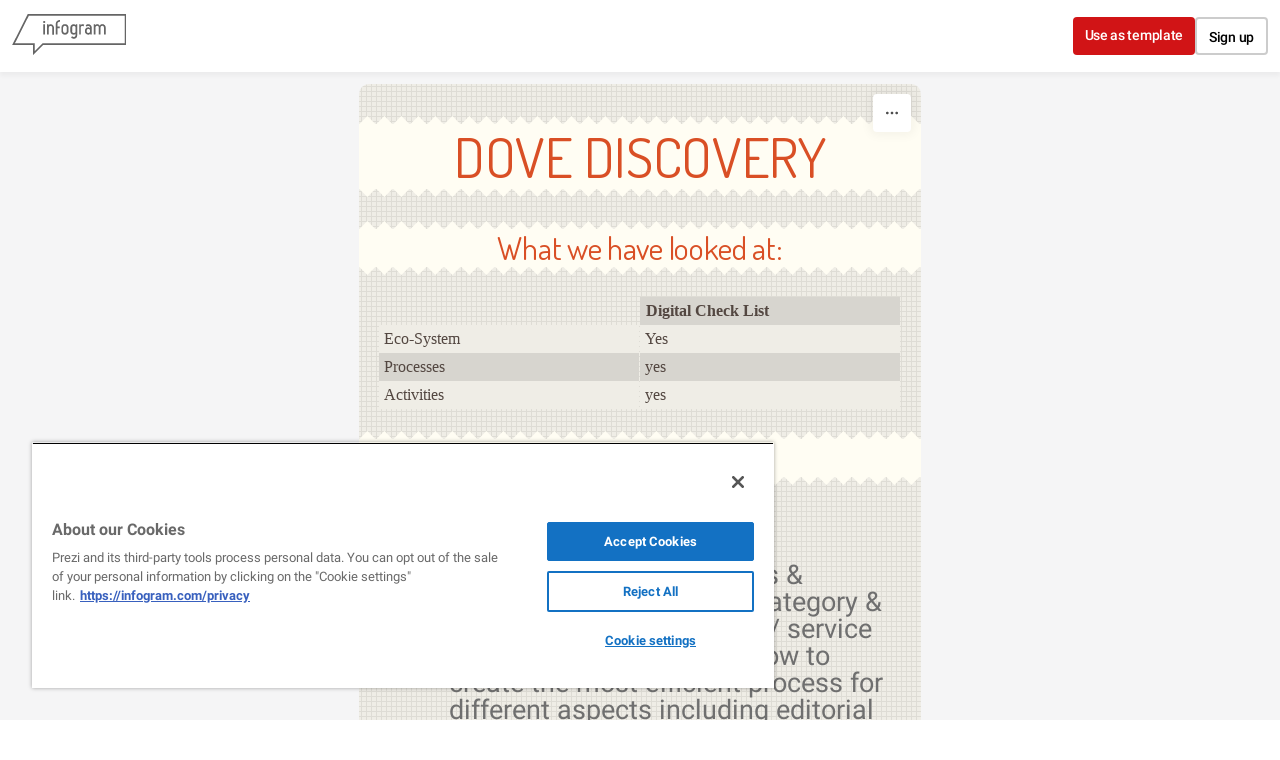

--- FILE ---
content_type: application/javascript
request_url: https://cdn.jifo.co/js/dist/5814558c0c05689a4acf-2-webpack.js
body_size: 3894
content:
(self.webpackChunkbackend=self.webpackChunkbackend||[]).push([["6043"],{87828:function(n,r,t){t.d(r,{Z:function(){return i}});function i(n,r){return null==n||null==r?NaN:n<r?-1:n>r?1:n>=r?0:NaN}},53690:function(n,r,t){t.d(r,{Z:function(){return e}});var i=t(87828);function e(n){var r=n;var t=n;var e=n;function a(n,r){var i=arguments.length>2&&void 0!==arguments[2]?arguments[2]:0,a=arguments.length>3&&void 0!==arguments[3]?arguments[3]:n.length;if(i<a){if(0!==t(r,r))return a;do{var o=i+a>>>1;0>e(n[o],r)?i=o+1:a=o}while(i<a)}return i}return 1===n.length&&(r=function(r,t){return n(r)-t},t=i.Z,e=function(r,t){return(0,i.Z)(n(r),t)}),{left:a,center:function(n,t){var i=arguments.length>2&&void 0!==arguments[2]?arguments[2]:0,e=arguments.length>3&&void 0!==arguments[3]?arguments[3]:n.length;var o=a(n,t,i,e-1);return o>i&&r(n[o-1],t)>-r(n[o],t)?o-1:o},right:function(n,r){var i=arguments.length>2&&void 0!==arguments[2]?arguments[2]:0,a=arguments.length>3&&void 0!==arguments[3]?arguments[3]:n.length;if(i<a){if(0!==t(r,r))return a;do{var o=i+a>>>1;0>=e(n[o],r)?i=o+1:a=o}while(i<a)}return i}}}},43260:function(n,r,t){t.d(r,{G9:function(){return u},ZP:function(){return o},ly:function(){return c}});var i=Math.sqrt(50),e=Math.sqrt(10),a=Math.sqrt(2);function o(n,r,t){var i,e=-1,a,o,c;if(r=+r,n=+n,t=+t,n===r&&t>0)return[n];if((i=r<n)&&(a=n,n=r,r=a),0===(c=u(n,r,t))||!isFinite(c))return[];if(c>0){var f=Math.round(n/c),l=Math.round(r/c);for(f*c<n&&++f,l*c>r&&--l,o=Array(a=l-f+1);++e<a;)o[e]=(f+e)*c}else{var h=Math.round(n*(c=-c)),s=Math.round(r*c);for(h/c<n&&++h,s/c>r&&--s,o=Array(a=s-h+1);++e<a;)o[e]=(h+e)/c}return i&&o.reverse(),o}function u(n,r,t){var o=(r-n)/Math.max(0,t),u=Math.floor(Math.log(o)/Math.LN10),c=o/Math.pow(10,u);return u>=0?(c>=i?10:c>=e?5:c>=a?2:1)*Math.pow(10,u):-Math.pow(10,-u)/(c>=i?10:c>=e?5:c>=a?2:1)}function c(n,r,t){var o=Math.abs(r-n)/Math.max(0,t),u=Math.pow(10,Math.floor(Math.log(o)/Math.LN10)),c=o/u;return c>=i?u*=10:c>=e?u*=5:c>=a&&(u*=2),r<n?-u:u}},37450:function(n,r,t){t.d(r,{WU:function(){return a},jH:function(){return o}});var i=t(91178);var e;var a;var o;(function(n){a=(e=(0,i.Z)(n)).format,o=e.formatPrefix})({thousands:",",grouping:[3],currency:["$",""]})},60723:function(n,r,t){t.d(r,{Z:function(){return e}});var i=t(1964);function e(n){return(n=(0,i.V)(Math.abs(n)))?n[1]:NaN}},1964:function(n,r,t){function i(n){return Math.abs(n=Math.round(n))>=1e21?n.toLocaleString("en").replace(/,/g,""):n.toString(10)}function e(n,r){if((t=(n=r?n.toExponential(r-1):n.toExponential()).indexOf("e"))<0)return null;var t,i=n.slice(0,t);return[i.length>1?i[0]+i.slice(2):i,+n.slice(t+1)]}t.d(r,{V:function(){return e},Z:function(){return i}})},9839:function(n,r,t){t.d(r,{Z:function(){return i}});function i(n,r){return function(t,i){var e=t.length,a=[],o=0,u=n[0],c=0;for(;e>0&&u>0&&(c+u+1>i&&(u=Math.max(1,i-c)),a.push(t.substring(e-=u,e+u)),!((c+=u+1)>i));){;u=n[o=(o+1)%n.length]}return a.reverse().join(r)}}},31361:function(n,r,t){t.d(r,{Z:function(){return i}});function i(n){return function(r){return r.replace(/[0-9]/g,function(r){return n[+r]})}}},98299:function(n,r,t){t.d(r,{Z:function(){return a},y:function(){return e}});var i=t(1964);var e;function a(n,r){var t=(0,i.V)(n,r);if(!t)return n+"";var a=t[0],o=t[1],u=o-(e=3*Math.max(-8,Math.min(8,Math.floor(o/3))))+1,c=a.length;return u===c?a:u>c?a+Array(u-c+1).join("0"):u>0?a.slice(0,u)+"."+a.slice(u):"0."+Array(1-u).join("0")+(0,i.V)(n,Math.max(0,r+u-1))[0]}},91544:function(n,r,t){t.d(r,{Z:function(){return e}});var i=t(1964);function e(n,r){var t=(0,i.V)(n,r);if(!t)return n+"";var e=t[0],a=t[1];return a<0?"0."+Array(-a).join("0")+e:e.length>a+1?e.slice(0,a+1)+"."+e.slice(a+1):e+Array(a-e.length+2).join("0")}},50611:function(n,r,t){t.d(r,{Z:function(){return e}});var i=/^(?:(.)?([<>=^]))?([+\-( ])?([$#])?(0)?(\d+)?(,)?(\.\d+)?(~)?([a-z%])?$/i;function e(n){if(!(r=i.exec(n)))throw Error("invalid format: "+n);var r;return new a({fill:r[1],align:r[2],sign:r[3],symbol:r[4],zero:r[5],width:r[6],comma:r[7],precision:r[8]&&r[8].slice(1),trim:r[9],type:r[10]})}function a(n){this.fill=void 0===n.fill?" ":n.fill+"",this.align=void 0===n.align?">":n.align+"",this.sign=void 0===n.sign?"-":n.sign+"",this.symbol=void 0===n.symbol?"":n.symbol+"",this.zero=!!n.zero,this.width=void 0===n.width?void 0:+n.width,this.comma=!!n.comma,this.precision=void 0===n.precision?void 0:+n.precision,this.trim=!!n.trim,this.type=void 0===n.type?"":n.type+""}e.prototype=a.prototype,a.prototype.toString=function(){return this.fill+this.align+this.sign+this.symbol+(this.zero?"0":"")+(void 0===this.width?"":Math.max(1,0|this.width))+(this.comma?",":"")+(void 0===this.precision?"":"."+Math.max(0,0|this.precision))+(this.trim?"~":"")+this.type}},30493:function(n,r,t){t.d(r,{Z:function(){return i}});function i(n){n:for(var r=n.length,t=1,i=-1,e;t<r;++t)switch(n[t]){case".":i=e=t;break;case"0":0===i&&(i=t),e=t;break;default:if(!+n[t])break n;i>0&&(i=0)}return i>0?n.slice(0,i)+n.slice(e+1):n}},65639:function(n,r,t){t.d(r,{Z:function(){return o}});var i=t(1964);var e=t(98299);var a=t(91544);let o={"%":function(n,r){return(100*n).toFixed(r)},b:function(n){return Math.round(n).toString(2)},c:function(n){return n+""},d:i.Z,e:function(n,r){return n.toExponential(r)},f:function(n,r){return n.toFixed(r)},g:function(n,r){return n.toPrecision(r)},o:function(n){return Math.round(n).toString(8)},p:function(n,r){return(0,a.Z)(100*n,r)},r:a.Z,s:e.Z,X:function(n){return Math.round(n).toString(16).toUpperCase()},x:function(n){return Math.round(n).toString(16)}}},65731:function(n,r,t){t.d(r,{Z:function(){return i}});function i(n){return n}},91178:function(n,r,t){t.d(r,{Z:function(){return v}});var i=t(60723);var e=t(9839);var a=t(31361);var o=t(50611);var u=t(30493);var c=t(65639);var f=t(98299);var l=t(65731);var h=Array.prototype.map,s=["y","z","a","f","p","n","\xb5","m","","k","M","G","T","P","E","Z","Y"];function v(n){var r=void 0===n.grouping||void 0===n.thousands?l.Z:(0,e.Z)(h.call(n.grouping,Number),n.thousands+""),t=void 0===n.currency?"":n.currency[0]+"",v=void 0===n.currency?"":n.currency[1]+"",d=void 0===n.decimal?".":n.decimal+"",g=void 0===n.numerals?l.Z:(0,a.Z)(h.call(n.numerals,String)),m=void 0===n.percent?"%":n.percent+"",p=void 0===n.minus?"−":n.minus+"",M=void 0===n.nan?"NaN":n.nan+"";function Z(n){var i=(n=(0,o.Z)(n)).fill,e=n.align,a=n.sign,l=n.symbol,h=n.zero,Z=n.width,y=n.comma,b=n.precision,x=n.trim,N=n.type;"n"===N?(y=!0,N="g"):!c.Z[N]&&(void 0===b&&(b=12),x=!0,N="g"),(h||"0"===i&&"="===e)&&(h=!0,i="0",e="=");var w="$"===l?t:"#"===l&&/[boxX]/.test(N)?"0"+N.toLowerCase():"",k="$"===l?v:/[%p]/.test(N)?m:"";var A=c.Z[N],S=/[defgprs%]/.test(N);function j(n){var t=w,o=k,c,l,v;if("c"===N)o=A(n)+o,n="";else{var m=(n=+n)<0||1/n<0;if(n=isNaN(n)?M:A(Math.abs(n),b),x&&(n=(0,u.Z)(n)),m&&0==+n&&"+"!==a&&(m=!1),t=(m?"("===a?a:p:"-"===a||"("===a?"":a)+t,o=("s"===N?s[8+f.y/3]:"")+o+(m&&"("===a?")":""),S){for(c=-1,l=n.length;++c<l;)if(48>(v=n.charCodeAt(c))||v>57){o=(46===v?d+n.slice(c+1):n.slice(c))+o,n=n.slice(0,c);break}}}y&&!h&&(n=r(n,1/0));var j=t.length+n.length+o.length,P=j<Z?Array(Z-j+1).join(i):"";switch(y&&h&&(n=r(P+n,P.length?Z-o.length:1/0),P=""),e){case"<":n=t+n+o+P;break;case"=":n=t+P+n+o;break;case"^":n=P.slice(0,j=P.length>>1)+t+n+o+P.slice(j);break;default:n=P+t+n+o}return g(n)}return b=void 0===b?6:/[gprs]/.test(N)?Math.max(1,Math.min(21,b)):Math.max(0,Math.min(20,b)),j.toString=function(){return n+""},j}return{format:Z,formatPrefix:function(n,r){var t=Z(((n=(0,o.Z)(n)).type="f",n)),e=3*Math.max(-8,Math.min(8,Math.floor((0,i.Z)(r)/3))),a=Math.pow(10,-e),u=s[8+e/3];return function(n){return t(a*n)+u}}}}},27565:function(n,r,t){t.d(r,{Z:function(){return e}});var i=t(60723);function e(n){return Math.max(0,-(0,i.Z)(Math.abs(n)))}},51120:function(n,r,t){t.d(r,{Z:function(){return e}});var i=t(60723);function e(n,r){return Math.max(0,3*Math.max(-8,Math.min(8,Math.floor((0,i.Z)(r)/3)))-(0,i.Z)(Math.abs(n)))}},70285:function(n,r,t){t.d(r,{l4:()=>p,JG:()=>m,ZP:()=>M,yR:()=>s});var i=t("87828");var e=t("53690");var a=(0,e.Z)(i.Z);var o=a.right;a.left,(0,e.Z)(function(n){return null===n?NaN:+n}).center;var u=t("66210");var c=t("5051");function f(n,r){return n=+n,r=+r,function(t){return Math.round(n*(1-t)+r*t)}}function l(n){return+n}var h=[0,1];function s(n){return n}function v(n,r){var t;return(r-=n=+n)?function(t){return(t-n)/r}:(t=isNaN(r)?NaN:.5,function(){return t})}function d(n,r,t){var i=n[0],e=n[1],a=r[0],o=r[1];return e<i?(i=v(e,i),a=t(o,a)):(i=v(i,e),a=t(a,o)),function(n){return a(i(n))}}function g(n,r,t){var i=Math.min(n.length,r.length)-1,e=Array(i),a=Array(i),u=-1;for(n[i]<n[0]&&(n=n.slice().reverse(),r=r.slice().reverse());++u<i;)e[u]=v(n[u],n[u+1]),a[u]=t(r[u],r[u+1]);return function(r){var t=o(n,r,1,i)-1;return a[t](e[t](r))}}function m(n,r){return r.domain(n.domain()).range(n.range()).interpolate(n.interpolate()).clamp(n.clamp()).unknown(n.unknown())}function p(){var n=h,r=h,t=u.Z,i,e,a,o=s,v,m,p;function M(){var t=Math.min(n.length,r.length);if(o!==s){var i,e;var a;i=n[0],e=n[t-1],i>e&&(a=i,i=e,e=a),o=function(n){return Math.max(i,Math.min(e,n))}}return v=t>2?g:d,m=p=null,Z}function Z(e){return null==e||isNaN(e=+e)?a:(m||(m=v(n.map(i),r,t)))(i(o(e)))}return Z.invert=function(t){return o(e((p||(p=v(r,n.map(i),c.Z)))(t)))},Z.domain=function(r){return arguments.length?(n=Array.from(r,l),M()):n.slice()},Z.range=function(n){return arguments.length?(r=Array.from(n),M()):r.slice()},Z.rangeRound=function(n){return r=Array.from(n),t=f,M()},Z.clamp=function(n){return arguments.length?(o=!!n||s,M()):o!==s},Z.interpolate=function(n){return arguments.length?(t=n,M()):t},Z.unknown=function(n){return arguments.length?(a=n,Z):a},function(n,r){return i=n,e=r,M()}}function M(){return p()(s,s)}},52532:function(n,r,t){t.d(r,{o:function(){return i}});function i(n,r){switch(arguments.length){case 0:break;case 1:this.range(n);break;default:this.range(r).domain(n)}return this}},9830:function(n,r,t){t.d(r,{Z:()=>function n(){var r=(0,e.ZP)();return r.copy=function(){return(0,e.JG)(r,n())},a.o.apply(r,arguments),h(r)},Q:()=>h});var i=t("43260");var e=t("70285");var a=t("52532");var o=t("50611");var u=t("51120");var c=t("37450");var f=t("60723");var l=t("27565");function h(n){var r=n.domain;return n.ticks=function(n){var t=r();return(0,i.ZP)(t[0],t[t.length-1],null==n?10:n)},n.tickFormat=function(n,t){var e=r();return function(n,r,t,e){var a=(0,i.ly)(n,r,t),h;switch((e=(0,o.Z)(null==e?",f":e)).type){case"s":var s=Math.max(Math.abs(n),Math.abs(r));return null==e.precision&&!isNaN(h=(0,u.Z)(a,s))&&(e.precision=h),(0,c.jH)(e,s);case"":case"e":case"g":case"p":case"r":var v,d;if(null==e.precision&&!isNaN((v=a,d=Math.abs(d=Math.max(Math.abs(n),Math.abs(r)))-(v=Math.abs(v)),h=Math.max(0,(0,f.Z)(d)-(0,f.Z)(v))+1)))e.precision=h-("e"===e.type);break;case"f":case"%":null==e.precision&&!isNaN(h=(0,l.Z)(a))&&(e.precision=h-("%"===e.type)*2)}return(0,c.WU)(e)}(e[0],e[e.length-1],null==n?10:n,t)},n.nice=function(t){null==t&&(t=10);var e=r();var a=0;var o=e.length-1;var u=e[a];var c=e[o];var f;var l;var h=10;for(c<u&&(l=u,u=c,c=l,l=a,a=o,o=l);h-- >0;){if((l=(0,i.G9)(u,c,t))===f)return e[a]=u,e[o]=c,r(e);if(l>0)u=Math.floor(u/l)*l,c=Math.ceil(c/l)*l;else if(l<0)u=Math.ceil(u*l)/l,c=Math.floor(c*l)/l;else break;f=l}return n},n}}}]);